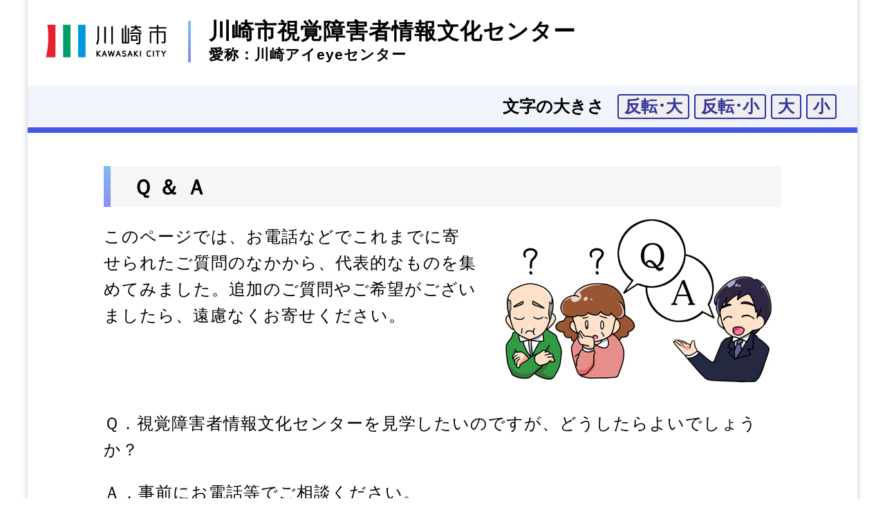

--- FILE ---
content_type: text/html
request_url: http://kawasaki-icc.jp/faq.html
body_size: 6897
content:
<!DOCTYPE html>
<html lang="ja">
<head>

<!-- Global site tag (gtag.js) - Google Analytics -->
<script async src="https://www.googletagmanager.com/gtag/js?id=G-N47LLYJVBJ"></script>
<script>
  window.dataLayer = window.dataLayer || [];
  function gtag(){dataLayer.push(arguments);}
  gtag('js', new Date());

  gtag('config', 'G-N47LLYJVBJ');
</script>

<meta charset="utf-8">
<meta name="description" content="川崎市視覚障害者情報文化センター：Ｑ ＆ Ａ">
<meta name="viewport" content="width=device-width,initial-scale=1,minimum-scale=1">
<meta name="format-detection" content="telephone=no">
<meta http-equiv="content-style-type" content="text/css">

<title>川崎市視覚障害者情報文化センター：Ｑ ＆ Ａ</title>

<link rel="stylesheet" type="text/css" href="css/css_switch1.css" media="tv,screen">
<link rel="stylesheet" type="text/css" href="css/css_print.css" media="print">
<link rel="alternate stylesheet" type="text/css" href="css/css_switch1.css" media="tv,screen" title="default">
<link rel="alternate stylesheet" type="text/css" href="css/css_switch2.css" media="tv,screen" title="large">
<link rel="alternate stylesheet" type="text/css" href="css/css_switch3.css" media="tv,screen" title="large_reverse">
<link rel="alternate stylesheet" type="text/css" href="css/css_switch4.css" media="tv,screen" title="default_reverse">

<script type="text/javascript" src="js/styleswitcher.js"></script>

</head>

<body>
<div id="pageall">

<!-- header -->
<div id="header">
<!-- logo -->
<div id="logo">
<div id="logo_image">
	<div id="logo_image_alt"><a name="top">川崎市視覚障害者情報文化センター</a></div>
</div>
</div>
<!-- /logo -->
</div>
<!-- /header -->

<!-- contents -->
<div id="contents">


	<div id="main">
	<!-- ここから本文 -->
	<span class="soundonly">ここから本文</span>


	<h1>Ｑ ＆ Ａ</h1>

	<img src="images/image_qa.jpg" class="img_invert img_float_right" style="border:0px solid #999999;margin:0px 8px 16px 32px;" alt="Q and A・イメージ画像">
	<p>
	このページでは、お電話などでこれまでに寄せられたご質問のなかから、代表的なものを集めてみました。追加のご質問やご希望がございましたら、遠慮なくお寄せください。
	</p>

	<br style="clear:both;">

	<p>Ｑ．視覚障害者情報文化センターを見学したいのですが、どうしたらよいでしょうか？</p>
	<p>Ａ．事前にお電話等でご相談ください。</p>

	<br style="clear:both;">

	<p><img src="images/image_volunteer_braille.jpg" class="img_invert img_float_right" style="border:0px solid #999999;margin:0px 8px 16px 32px;" alt="ボランティア活動・イメージ画像">Ｑ．1日にどのぐらいの来館者があるのでしょうか？</p>
	<p>Ａ．図書はほとんど郵送しているため直接おいでになる方は少ないです。しかし、おいでになって図書を閲覧したり持ち帰ったりしていただいてもけっこうです。ただし当館の蔵書だけでは対応できないため全国の図書館から借りておりますので、その場でご希望に応じられないことが多いと思います。用具の購入や白杖の修理などは多い日で5人ぐらい来館されます。</p>

	<br style="clear:both;">

	<p>Ｑ．図書の郵送料はかかるのでしょうか？高額になりそうで不安です。</p>
	<p>Ａ．<a href="http://www.post.japanpost.jp/service/standard/three_four/" title="日本郵便ウェブサイト（外部）へのリンク">点字図書・録音図書ともに第4種郵便物として無料になります。</a></p>

	<br style="clear:both;">

	<p><img src="images/image_volunteer_reading.jpg" class="img_invert img_float_right" style="border:0px solid #999999;margin:0px 8px 8px 32px;" alt="ボランティア活動・イメージ画像">Ｑ．点字や朗読（音声訳）のボランティアをしたいのですが？</p>
	<p>Ａ．市内各地で入門的な講座が行われております。市政だよりをご覧ください。また、当館でも入門講座を実施する場合がありますのでお電話等でお問い合わせください。</p>

	<br style="clear:both;">

	<p><img src="images/image_volunteer_cooking.jpg" class="img_invert img_float_right" style="border:0px solid #999999;margin:0px 8px 8px 32px;" alt="ボランティア活動・イメージ画像">Ｑ．事故や病気で目が見えづらくなってきました。今後の仕事や生活のことについてどうしたらよいでしょうか？</p>
	<p>Ａ．当館には訓練を担当する部門があります。お気軽にご相談ください。視覚障害者の生活を便利にする用具も展示しております。来館される場合は電話等による予約が必要です。さらに詳しく知りたい場合は<a href="training/index.html">中途視覚障害者向け各種訓練のページ</a>をご覧ください。</p>

	<br>

	<div id="contact">
	<h3>お問い合わせ</h3>
	<p>
	電話 <a href="tel:0442221611">044-222-1611</a><br>
	ご用件をお伝えいただければ、各担当におつなぎします。<br>
	</p>
	</div>

	<br>

	<p><a href="index.html">トップページへ戻る</a></p>

	<br>

	<span class="soundonly">ここまで本文</span>
	<!-- /ここまで本文 -->
	</div>



<!-- footer -->
<div id="footer">
<div id="information">
<ul>
<li><a href="report.html">事業のご報告</a></li>
<li><a href="privacy.html">個人情報保護に対する基本方針</a></li>
<li><a href="guideline.html">ウェブアクセシビリティ方針</a></li>
</ul>
</div>
<div id="copyright">
このウェブサイトは、<a href="http://www.nittento.or.jp/">社会福祉法人 日本点字図書館</a> が川崎市より指定管理を受けて運営を行っています。<br>
Copyright &copy; Kawasaki-City Information-Culture Center for the Visually Impaired All rights reserved.<br>
</div>
</div>
<!-- /footer -->

<!-- accessible -->
<div id="accessible_design">
<div id="accessible_style">
<div id="accessible_text">文字の大きさ</div>
<input type="button" onclick="setActiveStyleSheet('large_reverse'); return false;" value="反転･大">
<input type="button" onclick="setActiveStyleSheet('default_reverse'); return false;" value="反転･小">
<input type="button" onclick="setActiveStyleSheet('large'); return false;" value="大">
<input type="button" onclick="setActiveStyleSheet('default'); return false;" value="小">
</div>
</div>
<!-- /accessible -->

<!-- return to index -->
<div id="logo_overlay">
<a href="index.html" id="logo_a"><span id="title_a">川崎市視覚障害者情報文化センター</span><span id="title_b">愛称：川崎アイeyeセンター</span></a>
</div>
<!-- /return to index -->

</div>
<!-- /contents -->

</div>

</body>
</html>


--- FILE ---
content_type: text/css
request_url: http://kawasaki-icc.jp/css/css_switch1.css
body_size: 17679
content:
@charset "UTF-8";

:root{
	--font-small:100%;
	--font-middle:122.5%;
	--font-large:153%;
	--font-header-a:200%;
	--font-header-b:130%;
	--font-footer:122.5%;
	--font-accessible:150%;

	--color-text:#000000;
	--color-link:#333399;
	--color-focus:#fcfc60;
	--color-background:#ffffff;
	--color-border:#cccccc;
	--color-hr:#375adf;
	--color-strike:#888888;
	--color-alert:#ee0000;
	--color-table:#eeeeee;
	--color-price:#000066;
	--color-price-tag:#272d92;
	--color-copyright:#f8f8f8;
	--color-accessible-background:#f1f4fc;
	--color-accessible-border:#4259e4;
}

/*----- common -----*/
html{
	scroll-behavior:smooth;
}
body{
	background-image:url(../images/background_body.png);
	background-position:top center;
	background-repeat:repeat-y;
	background-color:var(--color-background);
	color:var(--color-text);
	font-family:"BIZ UDPGothic",sans-serif;
	margin:0px;
	padding:0px;
	overflow-x:hidden;
	box-sizing:border-box;
}
a{
	display:inline-table;
	text-underline-offset:0.1em;
	color:var(--color-link);
}
a.name{
	color:var(--color-text);
}
a[href^="tel:"]{
	pointer-events:none;
	color:var(--color-text);
	text-decoration:none;
}
img{
	margin:20px 20px 0 0;
	vertical-align:bottom;
}
hr{
	margin:48px 0;
	height:2px;
	border:none;
	background-color:var(--color-border);
}
.hr_blue{
	height:4px;
	border:none;
	background-color:var(--color-hr);
}

.text_right{
	text-align:right;
	margin-right:20px;
}
p{
	line-height:160%;
}

/*----- layout -----*/
#pageall{
	text-align:center;
}

#header{
	margin:0px;
	padding:0px;
}
#logo{
	width:100%;
	max-width:1200px;
	height:192px;
	padding:0px;
	margin:0px auto;
	text-align:left;
}
#logo_image{
	position:absolute;
	top:0px;
	width:100%;
	max-width:1200px;
	height:192px;
	padding:0px;
	margin:0px;
	background-image:url(../images/background_header.png);
	background-repeat:no-repeat;
}
#logo_image_alt{
	display:none;
}
#logo_overlay{
	position:absolute;
	width:100%;
	max-width:1200px;
	height:124px;
	top:0px;
	padding-right:0px;
	margin:0px auto;
}
#logo_a{
	position:relative;
	display:block;
	width:100%;
	max-width:1200px;
	height:124px;
	margin:0 380px 0 0;
	vertical-align:bottom;
	color:var(--color-text);
	text-decoration:none;
}

#title_a{
	position:absolute;
	display:block;
	top:20px;
	left:262px;
	line-height:160%;
	font-size:var(--font-header-a);
	font-weight:bold;
	text-align:left;
	letter-spacing:1px;
}
#title_b{
	position:absolute;
	display:block;
	top:62px;
	left:262px;
	line-height:160%;
	font-size:var(--font-header-b);
	font-weight:bold;
	text-align:left;
	letter-spacing:1px;
}

#contents{
	position:static;
	width:100%;
	max-width:1200px;
	min-width:800px;
	min-height:800px;
	height:100%;
	background-color:var(--color-background);
	margin:0px auto;
	line-height:160%;
}
#contents_top{
	position:static;
	width:100%;
	max-width:1200px;
	min-width:800px;
	min-height:800px;
	height:100%;
	background-image:url(../images/background_main_top.jpg);
	background-position:top right;
	background-repeat:no-repeat;
	background-color:var(--color-background);
	margin:0px auto;
	line-height:160%;
}
#footer{
	position:static;
	width:100%;
	min-width:800px;
	max-width:1200px;
	height:128px;
	margin:0 auto;
	padding:32px 0 0px 0px;
	background-image:url(../images/background_footer.png);
	background-position:top center;
	background-repeat:no-repeat;
	background-color:var(--color-background);
	text-align:left;
	font-size:var(--font-footer);
	line-height:160%;
}
#information{
	width:calc(100%-64px);
	padding:0 32px;
	margin:0 auto;
	font-size:var(--font-footer);
}
#information ul{
	margin:0px;
	padding:0 0 0 0;
}
#information ul li{
	list-style-type:none !important;
	margin:0 32px 24px 0;
	float:left;
}
#copyright{
	clear:both;
	width:calc(100%-64px);
	background-color:var(--color-copyright);
	padding:16px 32px;
	margin:0 auto;
	font-size:var(--font-footer);
	line-height:160%;
	letter-spacing:1px;
}


/* main */

#main,
#main_top{
	width:90%;
	max-width:980px;
	min-height:640px;
	padding:32px 0 0 0;
	margin:0px auto;
	text-align:left;
	line-height:160%;
	letter-spacing:1px;
	font-size:var(--font-middle);
}
#main p{
	font-size:var(--font-middle);
}

#main h1,
#main h2,
#main_top h2{
	background-color:rgb(240,240,240,0.6);
	border-width:0 0 0 10px;
	border-style:solid;
	border-image:linear-gradient(to bottom, #7fbeec 10%, #8e86f2 100%);
	border-image-slice:8;
	padding:7px 32px 5px 32px;
	margin:16px 0 8px 0;
	font-size:var(--font-large);
	line-height:160%;
}
#main h3{
	font-size:var(--font-large);
	line-height:160%;
}
#main h4,
#main h5{
	margin:24px auto 36px;
	font-size:var(--font-large);
	line-height:160%;
}
#main h6{
	margin:12px auto 12px;
	font-size:var(--font-middle);
	line-height:160%;
}

#main_top h3{
	padding:6px 0 0 24px;
	margin:0 0 0 0;
	font-size:var(--font-middle);
	font-weight:normal;
	line-height:160%;
}
#main_top p{
	padding:0 0 6px 54px;
	margin:0 0 0 0;
	font-size:var(--font-middle);
}

#main ul,
#main_top ul{
	padding:12px 0 12px 24px;
	margin:0 0 0 0;
}

#main_top ul li,
#main ul li,
#main ol li{
	line-height:160%;
	font-size:var(--font-middle);
	padding-bottom:2px;
}
#main ol li{
	margin-left:36px;
}
#main dl dd ul li,
#main dl dd ol li,
#main dl dd dl dt,
#main dl dd dl dd,
#main ul li ul li,
#main ol li ul li,
#main ol li ol li{
	font-size:var(--font-small);
}

#main dl{
	padding:0 auto;
	margin:0 0 32px 0;
}
#main dl dt{
	padding:18px 0 6px 0;
	line-height:160%;
	font-size:var(--font-middle);
}
#main dl dd{
	line-height:160%;
	font-size:var(--font-middle);
}

.yoga_ul{
	margin-top:2px !important;
	padding-top:0px !important;
	padding-bottom:0px !important;
	padding-left:60px !important;
}

#notification{
	margin:44px 0 0 0 !important;
}
#events{
	margin:20px 0 0 0 !important;
}

.topics{
}
.topics li{
	list-style-type:none !important;
	position:relative;
	padding-left:0px;
}
.topics li:before{
	width:8px;
	height:8px;
	display:block;
	position:absolute;
	left:-23px;
	top:13px;
	content: "" / "";
	background:linear-gradient(to bottom, #aaaaaa 10%, #999999 100%);
}

.mailmagazine{
	padding-top:0px !important;
	padding-bottom:0px !important;
}

.news_h3{
	padding-top:20px !important;
	font-size:var(--font-middle) !important;
	font-weight:bold !important;
}
.news_ul{
	padding:10px 20px 10px 0 !important;
	margin-left:56px !important;
	line-height:180% !important;
	list-style-type:square !important;
}

#update{
	background:none !important;
	border-width:2px !important;
	border-style:solid !important;
	border-image:linear-gradient(to bottom, #7fbeec 10%, #8e86f2 100%) !important;
	border-image-slice:8 !important;
	padding:6px 40px 6px 40px !important;
	margin:12px 0 44px !important;
	font-size:var(--font-middle) !important;
	line-height:160% !important;
	word-break:keep-all;
}

#contact{
	background:none;
	border-width:2px;
	border-style:solid;
	border-image:linear-gradient(to bottom, #7fbeec 10%, #8e86f2 100%);
	border-image-slice:8;
	padding:6px 40px 6px 40px;
	margin:12px 0 8px;
	line-height:160%;
}

.special{
	font-size:var(--font-middle);
	line-height:160%;
}

#banner{
	width:100%;
	display:flex;
	flex-wrap:wrap;
	margin:0 0;
	padding:0 0 60px 0 !important;
}
#banner li{
	display:inline-flex;
	width:192px;
	height:80px;
	margin:0 32px 32px 0px;
}

.h2_lv1{
	margin:20px 0 0 0 !important;
}
.h2_lv2{
	margin:24px 0 6px 0 !important;
}
.h2_lv3{
	margin:36px 0 6px 0 !important;
}

.h2_blue{
	border-image:linear-gradient(to bottom, #7fbeec 10%, #8e86f2 100%) !important;
	border-image-slice:8 !important;
}
.h2_green{
	border-image:linear-gradient(to bottom, #a6e34f 10%, #2fc882 100%) !important;
	border-image-slice:8 !important;
}
.h2_yellow{
	border-image:linear-gradient(to bottom, #f9d473 10%, #eba52c 100%) !important;
	border-image-slice:8 !important;
}
.h2_pink{
	border-image:linear-gradient(to bottom, #ec83bc 10%, #e34f9f 100%) !important;
	border-image-slice:8 !important;
}

.h4_dot{
	list-style-type:none !important;
	position:relative;
	padding-left:28px;
	margin-top:12px;
	margin-bottom:0px;
	font-size:var(--font-middle) !important;
}
.h4_dot:before{
	width:10px;
	height:10px;
	display:block;
	position:absolute;
	left:0px;
	top:15px;
	content: "" / "";
	background:linear-gradient(to bottom, #aaaaaa 10%, #999999 100%);
}

.h5_narrow{
	list-style-type:none !important;
	margin:0 0 !important;
	font-size:var(--font-middle) !important;
}

.ul_kome{
	margin-top:0px;
	padding-top:0px !important;
	padding-bottom:20px !important;
}
.ul_kome li{
	list-style-type:none;
	margin-right:10px;
	margin-left:6px !important;
}
.ul_kome li:before{
	float:left;
	display:inline-block;
	position:relative;
	width:0px;
	left:-32px;
	content: "※" / "";
	speak:none;
}

.dl_maru{
	margin-top:0px;
	padding-top:0px !important;
	padding-bottom:0px !important;
}
.dl_maru dt{
	list-style-type:none;
	margin-right:10px;
}
.dl_maru dt:before{
	float:left;
	display:inline-block;
	position:relative;
	width:0px;
	left:0px;
	margin-right:30px;
	content: "●" / "";
	speak:none;
}


/* catalog */

.table_yougu{
	width:100%
	border-collapse:collapse;
	border-spacing:0px;
	border:2px solid;
	border-color:var(--color-border);
}
.table_yougu th{
	border:1px solid;
	border-color:var(--color-border);
	background-color:var(--color-table);
	padding:8px;
	font-size:var(--font-middle) !important;
	text-align:left;
	line-height:160%;
}
.table_yougu td{
	border:1px solid;
	border-color:var(--color-border);
	padding:8px;
	font-size:var(--font-middle) !important;
	text-align:left;
	line-height:160%;
}
.w10per{
	width:10%;
}
.w14per{
	width:14%;
}

/*
.table_about{
	width:100%
	border-collapse:collapse;
	border-spacing:0px;
	border:2px solid;
	border-color:var(--color-border);
}
.table_about th{
	width:25%;
	border:1px solid;
	border-color:var(--color-border);
	background-color:var(--color-table);
	padding:8px;
	font-size:var(--font-middle) !important;
	text-align:left;
	line-height:160%;
}
.table_about td{
	width:75%;
	border:1px solid;
	border-color:var(--color-border);
	padding:8px;
	font-size:var(--font-middle) !important;
	text-align:left;
	line-height:160%;
}
*/

.table_category{
	width:100%:
	border-collapse:collapse;
	border-spacing:0px;
	border:2px solid;
	border-color:var(--color-border);
}
.td_category_a{
	width:100%;
	background-color:var(--color-table);
	font-size:var(--font-middle) !important;
	text-align:center;
}
.td_category_b{
	font-size:var(--font-middle) !important;
	text-align:left;
}
.td_category_c{
	width:30%;
	background-color:var(--color-table);
	font-size:var(--font-middle) !important;
	text-align:center;
}
.td_category_d{
	width:70%;
	background-color:var(--color-table);
	font-size:var(--font-middle) !important;
	text-align:center;
}
.td_category_e{
	width:30%;
	font-size:var(--font-middle) !important;
	vertical-align:center;
}
.table_category td{
	border:1px solid;
	border-color:var(--color-border);
	padding:8px;
}

.catalog_list_image{
	display:table-cell;
	padding-top:40px;
	width:420px;
	vertical-align:top;
	text-align:right;
}
.catalog_item_image_few{
	margin-top:24px;
	vertical-align:top;
	text-align:center;
}
.catalog_item_image_many{
	margin-top:24px;
	vertical-align:top;
	text-align:left;
}
.catalog_list_image img,
.catalog_item_image_few img,
.catalog_item_image_many img{
	border:2px solid;
	border-color:var(--color-border);
	margin:0 6px 12px 0;
}
.catalog_list_info,
.catalog_item_info{
	display:table-cell;
	padding-top:32px;
	width:500px;
	vertical-align:top;
	padding-right:32px;
}
#main .catalog_item .catalog_item_name{
	padding:0 0 0 0px;
	margin:0 0 36px 0;
	line-height:160%;
	font-size:var(--font-large);
	font-weight:bold;
}
#main .catalog_item h2,
#main .catalog_contact h2{
	border-width:0px;
	background:none;
	padding:0px;
	margin:24px 0 18px 0;
	line-height:160%;
	font-size:var(--font-large);
	font-weight:bold;
}
#main .catalog_list_info h3,
#main .catalog_item .catalog_item_summary h2,
#main .catalog_item .catalog_item_info h2{
	border-width:0px;
	background:none;
	padding:0px;
	margin:0px;
	line-height:160%;
	font-size:var(--font-middle);
	font-weight:normal;
}
#main .catalog_item .catalog_item_summary h2{
	text-align:right;
}

#main .catalog_list_info .catalog_item_price,
#main .catalog_item .catalog_item_summary .catalog_item_price,
#main .catalog_item .catalog_item_info .catalog_item_price{
	padding:12px 0px;
	text-align:left;
	font-weight:bold;
	color:var(--color-price);
}
#main .catalog_list_info .catalog_item_price .catalog_item_price_tag .catalog_item_price_caption,
#main .catalog_item .catalog_item_summary .catalog_item_price .catalog_item_price_tag .catalog_item_price_caption,
#main .catalog_item .catalog_item_info .catalog_item_price .catalog_item_price_tag .catalog_item_price_caption{
	padding:6px 12px;
	margin:4px 16px 4px 0px;
	border-radius:4px;
	background-color:var(--color-price-tag);
	color:var(--color-background);
}
#main .catalog_list_info .catalog_item_price .catalog_item_price_value{
	padding-left:0px;
}
#main .catalog_item ul li ul{
	padding:0px 32px;
}

/*----- accessible -----*/

#accessible_design{
	position:absolute;
	overflow:auto;
	display:block;
	width:100%;
	max-width:1200px;
	top:124px;
	padding:12px 0;
	background-color:var(--color-accessible-background);
	border-bottom:8px solid var(--color-accessible-border);
	margin:0px auto;
}
#accessible_style{
	position:relative;
	width:95%;
	margin:0 auto;
	text-align:right;
	vertical-align:bottom;
	font-size:var(--font-accessible);
	line-height:100%;
}
#accessible_text{
	display:inline-block;
	vertical-align:middle;
	padding-right:12px;
	margin-left:0px;
	margin-bottom:4px;
	color:var(--color-text);
	font-size:var(--font-small);
	font-weight:bold;
	line-height:100%;
}
#accessible_style input{
	display:inline-block;
	border:2px solid;
	border-color:var(--color-link);
	border-radius:4px;
	margin:0px;
	padding:4px 8px;
	font-family:"BIZ UDPGothic",sans-serif;
	font-size:var(--font-small);
	font-weight:bold;
	line-height:100%;
	color:var(--color-link);
	cursor:pointer;
}

.soundonly{
	background:none !important;
	position:absolute;
	overflow:hidden;
	height:0;
	width:0;
}

input[type="button"]{
	appearance none;
	-webkit-appearance:none;
}


/*----- other -----*/

.paint{
	background-image:none !important;
	background-color:var(--color-background);
}

.center{
	margin:0 auto;
	text-align:center;
}

.img_invert{
	-webkit-filter:none 
	filter:none;
}
.img_float_left{
	float:left;
	margin:0 30px 0 0;
}
.img_float_right{
	float:right;
	margin:0 0 0 30px;
}
.img_smooth{
	max-width:100%;
	height:auto;
}

.alert{
	color:var(--color-alert);
}
.discontinuation{
	color:var(--color-strike);
}
.delete{
	color:var(--color-strike);
	text-decoration:line-through;
}
.marker{
	background:var(--color-focus) !important;
	background:linear-gradient(to bottom, transparent 60%, rgba(252,252,84,0.8) 60%) !important;
}

a:focus,
input:focus{
	display:inline-table;
	background:var(--color-focus) !important;
}

.sp_only{
	width:1px;
	height:1px;
	overflow:hidden;
	position:absolute;
	white-space:nowrap;
}


/*----- for Tablet -----*/

@media (max-width:920px){

#contents,
#contents_top,
#footer{
	min-width:320px;
}

.special{
	padding-top:0px !important;
	margin-top:-40px;
	text-align:left !important;
}
.special img{
	display:none;
}

.table_yougu{
	width:100%;
	display:block;
	border-collapse:collapse;
	border-spacing:0px;
	border:1px solid;
	border-color:var(--color-border);
}
.table_yougu td{
	border:none;
	display:block;
	padding:8px 16px;
}
.table_yougu th{
	display:inline;
	background:none;
	padding:0px;
	border:none;
	font-weight:normal;
}
.table_yougu tr{
	display:block;
	border:1px solid;
	border-color:var(--color-border);
	padding-bottom:0px;
}
.table_yougu_index{
	padding:8px 16px;
	padding-bottom: 8px !important;
}
.w10per,
.w14per{
	width:100%;
}

/*
.table_about{
	width:100%;
	display:block;
	padding:8px 16px;
}
.table_about td{
	width:95%;
	border:none;
	display:block;
	padding:8px 0px 0px 32px;
}
.table_about th{
	width:100%;
	display:inline;
	background:none;
	padding:8px 0px;
	border:none;
	font-weight:normal;
}
.table_about tr{
	display:block;
	padding-bottom:16px;
}
*/

.catalog_list_info,
.catalog_list_image{
	display:block;
	width:100%;
	padding-right:0px;
}
.catalog_list_image{
	margin:0 auto;
	text-align:center;
}
.catalog_item_price_tag{
/*	display:block;*/
}
.catalog_item_price_value{
/*	padding-left:8px !important;*/
}

.img_float_left,
.img_float_right{
	float:none !important;
	text-align:center;
	margin:0 auto !important;
	padding:0 0 !important;
	display:block !important;
	max-width:90% !important;
	height:auto !important;
}
.img_smooth{
	margin:0 auto !important;
	max-width:90% !important;
	height:auto !important;
}

.sp_only{
	width:auto;
	height:auto;
	overflow:visible;
	position:relative;
	white-space:wrap;
}


}


@media (max-width:800px){

#logo_image{
	background-image:none;
}

#title_a,
#title_b{
	position:relative;
	left:0;
	top:0;
	height:auto !important;
	margin:0 24px;
}
#title_a{
	padding-top:20px;
}
#title_b{
	padding-top:5px;
}

#update{
	margin-top:12px !important;
}

#contents_top{
	background-image:none;
}

}


/*----- for Smart Phone -----*/

@media (max-width:600px){

#logo{
	height:251px;
}
#logo_overlay,
#logo_a{
	height:160px !important;
}

#title_a{
	width:90% !important;
}

ol,li,ul,li,dl,dt,dd{
	margin-left:0px !important;
}
.yoga_ul{
	padding-left:22px !important;
}

#update{
	margin-top:22px !important;
}

#accessible_design{
	top:160px;
	min-width:320px;
}
#accessible_text{
	display:block;
	padding-right:0px;
	padding-bottom:5px;
}

a[href^="tel:"]{
	pointer-events:auto;
	color:var(--color-link);
	text-decoration:underline;
}

}

/*----- CSS adjust -----*/

@media screen and (-webkit-min-device-pixel-ratio:0){
}



--- FILE ---
content_type: text/css
request_url: http://kawasaki-icc.jp/css/css_print.css
body_size: 401
content:
@charset "UTF-8;
@import/**/ "css_switch1.css";
body{
	background-image:none;
	background-color:#ffffff;
}
#accessible_design{
	display:none;
}
#header,
#logo_image,
#logo_image_top,
#footer,
#contents_top{
	background-image:none;
	background-color:#ffffff;
}
#logo_image_alt{
	display:block;
	margin-top:60px;
}
#logo_image_alt a{
	font-size:36px;
	color:#000000;
}

#logo_overlay{
	display:none;
}



--- FILE ---
content_type: text/css
request_url: http://kawasaki-icc.jp/css/css_switch2.css
body_size: 18249
content:
@charset "UTF-8";

:root{
	--font-small:100%;
	--font-middle:150%;
	--font-large:200%;
	--font-header-a:260%;
	--font-header-b:180%;
	--font-footer:150%;
	--font-accessible:150%;

	--color-text:#000000;
	--color-link:#333399;
	--color-focus:#fcfc60;
	--color-background:#ffffff;
	--color-border:#cccccc;
	--color-hr:#375adf;
	--color-strike:#888888;
	--color-alert:#ee0000;
	--color-table:#eeeeee;
	--color-price:#000066;
	--color-price-tag:#272d92;
	--color-copyright:#f8f8f8;
	--color-accessible-background:#f1f4fc;
	--color-accessible-border:#4259e4;
}

/*----- common -----*/
html{
	scroll-behavior:smooth;
}
body{
	background-image:url(../images/background_body.png);
	background-position:top center;
	background-repeat:repeat-y;
	background-color:var(--color-background);
	color:var(--color-text);
	font-family:"BIZ UDPGothic",sans-serif;
	margin:0px;
	padding:0px;
	overflow-x:hidden;
	box-sizing:border-box;
}
a{
	display:inline-table;
	text-underline-offset:0.1em;
	color:var(--color-link);
}
a.name{
	color:var(--color-text);
}
a[href^="tel:"]{
	pointer-events:none;
	color:var(--color-text);
	text-decoration:none;
}
img{
	margin:20px 20px 0 0;
	vertical-align:bottom;
}
hr{
	margin:48px 0;
	height:2px;
	border:none;
	background-color:var(--color-border);
}
.hr_blue{
	height:4px;
	border:none;
	background-color:var(--color-hr);
}

.text_right{
	text-align:right;
	margin-right:20px;
}
p{
	line-height:180%;
}

/*----- layout -----*/
#pageall{
	text-align:center;
}

#header{
	margin:0px;
	padding:0px;
}
#logo{
	width:100%;
	max-width:1200px;
	height:192px;
	padding:0px;
	margin:0px auto;
	text-align:left;
}
#logo_image{
	position:absolute;
	top:0px;
	width:100%;
	max-width:1200px;
	height:192px;
	padding:0px;
	margin:0px;
	background-image:url(../images/background_header.png);
	background-repeat:no-repeat;
}
#logo_image_alt{
	display:none;
}
#logo_overlay{
	position:absolute;
	width:100%;
	max-width:1200px;
	height:124px;
	top:0px;
	padding-right:0px;
	margin:0px auto;
}
#logo_a{
	position:relative;
	display:block;
	width:100%;
	max-width:1200px;
	height:124px;
	margin:0 380px 0 0;
	vertical-align:bottom;
	color:var(--color-text);
	text-decoration:none;
}

#title_a{
	position:absolute;
	display:block;
	top:6px;
	left:264px;
	line-height:160%;
	font-size:var(--font-header-a);
	font-weight:bold;
	text-align:left;
	letter-spacing:1px;
}
#title_b{
	position:absolute;
	display:block;
	top:68px;
	left:264px;
	line-height:160%;
	font-size:var(--font-header-b);
	font-weight:bold;
	text-align:left;
	letter-spacing:1px;
}

#contents{
	position:static;
	width:100%;
	max-width:1200px;
	min-width:800px;
	min-height:800px;
	height:100%;
	background-color:var(--color-background);
	margin:0px auto;
	line-height:180%;
}
#contents_top{
	position:static;
	width:100%;
	max-width:1200px;
	min-width:800px;
	min-height:800px;
	height:100%;
	background-image:url(../images/background_main_top.jpg);
	background-position:top right;
	background-repeat:no-repeat;
	background-color:var(--color-background);
	margin:0px auto;
	line-height:180%;
}
#footer{
	position:static;
	width:100%;
	min-width:800px;
	max-width:1200px;
	height:224px;
	margin:0 auto;
	padding:32px 0 0 0;
	background-image:url(../images/background_footer.png);
	background-position:top center;
	background-repeat:no-repeat;
	background-color:var(--color-background);
	text-align:left;
	font-size:var(--font-footer);
	line-height:160%;
}
#information{
	width:calc(100%-64px);
	padding:0 32px;
	margin:0 auto;
	font-size:var(--font-footer);
}
#information ul{
	list-style-type:none;
	margin:0px;
	padding:0 0 0 0;
}
#information ul li{
	list-style-type:none !important;
	margin:0 32px 24px 0;
	float:left;
}
#copyright{
	clear:both;
	width:calc(100%-64px);
	background-color:var(--color-copyright);
	padding:16px 32px;
	margin:0 auto;
	font-size:var(--font-footer);
	line-height:160%;
	letter-spacing:1px;
}


/* main */
#main,
#main_top{
	width:90%;
	max-width:980px;
	min-height:640px;
	padding:32px 0 0 0;
	margin:0px auto;
	text-align:left;
	line-height:180%;
	letter-spacing:1px;
	font-size:var(--font-middle);
}
#main p{
	font-size:var(--font-middle);
}

#main h1,
#main h2,
#main_top h2{
	background-color:rgb(240,240,240,0.6);
	border-width:0 0 0 10px;
	border-style:solid;
	border-image:linear-gradient(to bottom, #7fbeec 10%, #8e86f2 100%);
	border-image-slice:8;
	padding:0 32px 0 32px;
	margin:16px 0 8px 0;
	font-size:var(--font-large);
	line-height:180%;
}
#main h3{
	font-size:var(--font-large);
	line-height:180%;
}
#main h4,
#main h5{
	margin:24px auto 36px;
	font-size:var(--font-large);
	line-height:180%;
}
#main h6{
	margin:12px auto 12px;
	font-size:var(--font-middle);
	line-height:160%;
}

#main_top h3{
	padding:6px 0 0 32px;
	margin:0 0 0 0;
	font-size:var(--font-middle);
	font-weight:normal;
	line-height:180%;
}
#main_top p{
	padding:0 0 6px 54px;
	margin:0 0 0 0;
	font-size:var(--font-middle);
}

#main ul,
#main_top ul{
	padding:12px 0 12px 32px;
	margin:0 0 0 0;
}

#main_top ul li,
#main ul li,
#main ol li{
	line-height:160%;
	font-size:var(--font-middle);
	padding-bottom:4px;
}
#main ol li{
	margin-left:36px;
}
#main dl dd ul li,
#main dl dd ol li,
#main dl dd dl dt,
#main dl dd dl dd,
#main ul li ul li,
#main ol li ul li,
#main ol li ol li{
	font-size:var(--font-small);
}

#main dl{
	padding:0 auto;
	margin:0 0 32px 0;
}

#main dl dt{
	padding:32px 0 0 0;
	line-height:160%;
	font-size:var(--font-middle);
}
#main dl dd{
	line-height:160%;
	font-size:var(--font-middle);
}

.yoga_ul{
	margin-top:2px !important;
	padding-top:0px !important;
	padding-bottom:0px !important;
	padding-left:60px !important;
}

#notification{
	margin:44px 0 0 0 !important;
}
#events{
	margin:20px 0 0 0 !important;
}

.topics{
	margin-top:20px !important;
	margin-bottom:40px !important;
}
.topics li{
	list-style-type:none !important;
	position:relative;
	padding-left:0px;
}
.topics li:before{
	width:10px;
	height:10px;
	display:block;
	position:absolute;
	left:-32px;
	top:26px;
	content: "" / "";
	background:linear-gradient(to bottom, #aaaaaa 10%, #999999 100%);
}

.mailmagazine{
	padding-top:0px !important;
	padding-bottom:0px !important;
}

.news_h3{
	padding-top:20px !important;
	font-size:var(--font-middle) !important;
	font-weight:bold !important;
}
.news_ul{
	padding:10px 20px 10px 0 !important;
	margin-left:56px !important;
	line-height:180% !important;
	list-style-type:square !important;
}

#update{
	background:none !important;
	border-width:2px !important;
	border-style:solid !important;
	border-image:linear-gradient(to bottom, #7fbeec 10%, #8e86f2 100%) !important;
	border-image-slice:8 !important;
	padding:6px 40px 6px 40px !important;
	margin:12px 0 44px 0 !important;
	font-size:var(--font-middle) !important;
	line-height:160% !important;
	word-break:keep-all;
}

#contact{
	background:none;
	border-width:2px;
	border-style:solid;
	border-image:linear-gradient(to bottom, #7fbeec 10%, #8e86f2 100%);
	border-image-slice:8;
	padding:6px 40px 6px 40px;
	margin:12px 0 8px;
	line-height:160%;
}

.special{
	font-size:var(--font-middle);
	line-height:160%;
}

#banner{
	width:100%;
	display:flex;
	flex-wrap:wrap;
	margin:0 0;
	padding:0 0 60px 0 !important;
}
#banner li{
	display:inline-flex;
	width:192px;
	height:80px;
	margin:0 32px 32px 0px;
}

.h2_lv1{
	margin:20px 0 0 0 !important;
}
.h2_lv2{
	margin:32px 0 24px 0 !important;
}
.h2_lv3{
	margin:52px 0 24px 0 !important;
}

.h2_blue{
	border-image:linear-gradient(to bottom, #7fbeec 10%, #8e86f2 100%) !important;
	border-image-slice:8 !important;
}
.h2_green{
	border-image:linear-gradient(to bottom, #a6e34f 10%, #2fc882 100%) !important;
	border-image-slice:8 !important;
}
.h2_yellow{
	border-image:linear-gradient(to bottom, #f9d473 10%, #eba52c 100%) !important;
	border-image-slice:8 !important;
}
.h2_pink{
	border-image:linear-gradient(to bottom, #ec83bc 10%, #e34f9f 100%) !important;
	border-image-slice:8 !important;
}

.h4_dot{
	list-style-type:none !important;
	position:relative;
	padding-left:36px;
	margin-top:12px;
	margin-bottom:0px;
	font-size:var(--font-middle) !important;
}
.h4_dot:before{
	width:10px;
	height:10px;
	display:block;
	position:absolute;
	left:0px;
	top:28px;
	content: "" / "";
	background:linear-gradient(to bottom, #aaaaaa 10%, #999999 100%);
}

.h5_narrow{
	list-style-type:none !important;
	margin:0 0 !important;
	font-size:var(--font-middle) !important;
}


.ul_kome{
	margin-top:0px;
	padding-top:0px !important;
	padding-bottom:20px !important;
}
.ul_kome li{
	list-style-type:none;
	margin-right:10px;
	margin-left:16px !important;
}
.ul_kome li:before{
	float:left;
	display:inline-block;
	position:relative;
	width:0px;
	left:-48px;
	content: "※" / "";
	speak:none;
}

.dl_maru{
	margin-top:0px;
	padding-top:0px !important;
	padding-bottom:0px !important;
}
.dl_maru dt{
	list-style-type:none;
	margin-right:10px;
}
.dl_maru dt:before{
	float:left;
	display:inline-block;
	position:relative;
	width:0px;
	left:0px;
	margin-right:48px;
	content: "●" / "";
	speak:none;
}


/* catalog */
.table_yougu{
	width:100%
	border-collapse:collapse;
	border-spacing:0px;
	border:2px solid;
	border-color:var(--color-border);
}
.table_yougu th{
	border:1px solid;
	border-color:var(--color-border);
	background-color:var(--color-table);
	padding:8px;
	font-size:var(--font-middle) !important;
	text-align:left;
	line-height:160%;
}
.table_yougu td{
	border:1px solid;
	border-color:var(--color-border);
	padding:8px;
	font-size:var(--font-middle) !important;
	text-align:left;
	line-height:160%;
}
.w10per{
	width:10%;
}
.w14per{
	width:14%;
}

/*
.table_about{
	width:100%
	border-collapse:collapse;
	border-spacing:0px;
	border:2px solid;
	border-color:var(--color-border);
}
.table_about th{
	width:25%;
	border:1px solid;
	border-color:var(--color-border);
	background-color:var(--color-table);
	padding:8px;
	font-size:var(--font-middle) !important;
	text-align:left;
	line-height:160%;
}
.table_about td{
	width:75%;
	border:1px solid;
	border-color:var(--color-border);
	padding:8px;
	font-size:var(--font-middle) !important;
	text-align:left;
	line-height:160%;
}
*/

.table_category{
	width:100%:
	border-collapse:collapse;
	border-spacing:0px;
	border:2px solid;
	border-color:var(--color-border);
}
.td_category_a{
	width:100%;
	background-color:var(--color-table);
	font-size:var(--font-middle) !important;
	text-align:center;
}
.td_category_b{
	font-size:var(--font-middle) !important;
	text-align:left;
}
.td_category_c{
	width:30%;
	background-color:var(--color-table);
	font-size:var(--font-middle) !important;
	text-align:center;
}
.td_category_d{
	width:70%;
	background-color:var(--color-table);
	font-size:var(--font-middle) !important;
	text-align:center;
}
.td_category_e{
	width:30%;
	font-size:var(--font-middle) !important;
	vertical-align:center;
}
.table_category td{
	border:1px solid;
	border-color:var(--color-border);
	padding:16px 8px;
}

.catalog_list_image{
	display:table-cell;
	padding-top:40px;
	width:420px;
	vertical-align:top;
	text-align:right;
}
.catalog_item_image_few{
	margin-top:32px;
	vertical-align:top;
	text-align:center;
}
.catalog_item_image_many{
	margin-top:32px;
	vertical-align:top;
	text-align:left;
}
.catalog_list_image img,
.catalog_item_image_few img,
.catalog_item_image_many img{
	border:2px solid;
	border-color:var(--color-border);
	margin:0 6px 12px 0;
}
.catalog_list_info,
.catalog_item_info{
	display:table-cell;
	padding-top:32px;
	width:500px;
	vertical-align:top;
	padding-right:32px;
	line-height:180%;
}
#main .catalog_item .catalog_item_name{
	padding:0 0 0 0px;
	margin:0 0 48px 0;
	line-height:180%;
	font-size:var(--font-large);
	font-weight:bold;
	line-height:180%;
}
#main .catalog_item h2,
#main .catalog_contact h2{
	border-width:0px;
	background:none;
	padding:0px;
	margin:36px 0 24px 0;
	line-height:180%;
	font-size:var(--font-large);
	font-weight:bold;
}
#main .catalog_list_info h3,
#main .catalog_item .catalog_item_summary h2,
#main .catalog_item .catalog_item_info h2{
	border-width:0px;
	background:none;
	padding:0px;
	margin:0px;
	line-height:180%;
	font-size:var(--font-middle);
	font-weight:normal;
}
#main .catalog_item .catalog_item_summary h2{
	text-align:right;
}

#main .catalog_list_info .catalog_item_price,
#main .catalog_item .catalog_item_summary .catalog_item_price,
#main .catalog_item .catalog_item_info .catalog_item_price{
	padding:12px 24px 12px 0;
	margin:4px 16px 4px 0px;
	text-align:left;
	font-weight:bold;
	color:var(--color-price);
}
#main .catalog_list_info .catalog_item_price .catalog_item_price_tag .catalog_item_price_caption,
#main .catalog_item .catalog_item_summary .catalog_item_price .catalog_item_price_tag .catalog_item_price_caption,
#main .catalog_item .catalog_item_info .catalog_item_price .catalog_item_price_tag .catalog_item_price_caption{
	padding:12px 24px;
	margin:4px 16px 4px 0px;
	border-radius:4px;
	background-color:var(--color-price-tag);
	color:var(--color-background);
}
#main .catalog_list_info .catalog_item_price .catalog_item_price_tag{
/*	display:block;*/
}
#main .catalog_list_info .catalog_item_price .catalog_item_price_value{
/*	padding-left:16px;*/
}
#main .catalog_item ul li ul{
	padding:0px 48px;
}

/*----- accessible -----*/

#accessible_design{
	position:absolute;
	display:block;
	width:100%;
	max-width:1200px;
	top:124px;
	padding:12px 0;
	background-color:var(--color-accessible-background);
	border-bottom:8px solid var(--color-accessible-border);
	margin:0px auto;
}
#accessible_style{
	position:relative;
	width:95%;
	margin:0 auto;
	text-align:right;
	vertical-align:bottom;
	font-size:var(--font-accessible);
	line-height:100%;
}
#accessible_text{
	display:inline-block;
	vertical-align:middle;
	padding-right:12px;
	margin-left:0px;
	margin-bottom:4px;
	color:var(--color-text);
	font-size:var(--font-small);
	font-weight:bold;
	line-height:100%;
}
#accessible_style input{
	display:inline-block;
	border:2px solid;
	border-color:var(--color-link);
	border-radius:4px;
	margin:0px;
	padding:4px 8px;
	font-family:"BIZ UDPGothic",sans-serif;
	font-size:var(--font-small);
	font-weight:bold;
	line-height:100%;
	color:var(--color-link);
	cursor:pointer;
}

.soundonly{
	background:none !important;
	position:absolute;
	overflow:hidden;
	height:0;
	width:0;
}

input[type="button"]{
	appearance none;
	-webkit-appearance:none;
}


/*----- other -----*/

.paint{
	background-image:none !important;
	background-color:var(--color-background);
}

.center{
	margin:0 auto;
	text-align:center;
}

.img_invert{
	-webkit-filter:none 
	filter:none;
}
.img_float_left{
	float:left;
	margin:0 30px 0 0;
}
.img_float_right{
	float:right;
	margin:0 0 0 30px;
}
.img_smooth{
	max-width:100%;
	height:auto;
}

.alert{
	color:var(--color-alert);
}
.discontinuation{
	color:var(--color-strike);
}
.delete{
	color:var(--color-strike);
	text-decoration:line-through;
}
.marker{
	background:var(--color-focus) !important;
	background:linear-gradient(to bottom, transparent 60%, rgba(252,252,84,0.8) 60%) !important;
}

a:focus,
input:focus{
	display:inline-table;
	background:var(--color-focus) !important;
}

.sp_only{
	width:1px;
	height:1px;
	overflow:hidden;
	position:absolute;
	white-space:nowrap;
}


/*----- for Tablet -----*/

@media (max-width:1100px){

#logo_image{
	background-image:none;
}

#title_a,
#title_b{
	position:relative;
	left:0;
	top:0;
	min-width:0px;
	height:auto !important;
	margin:0 24px;
}
#title_a{
	padding-top:5px;
}

#update{
	margin-top:12px !important;
}

#contents,
#contents_top{
	padding-top:0px;
}

.table_yougu{
	width:100%;
	display:block;
	border-collapse:collapse;
	border-spacing:0px;
	border:1px solid;
	border-color:var(--color-border);
}
.table_yougu td{
	border:none;
	display:block;
	padding:8px 16px;
}
.table_yougu th{
	display:inline;
	background:none;
	padding:0px;
	border:none;
	font-weight:normal;
}
.table_yougu tr{
	display:block;
	border:1px solid;
	border-color:var(--color-border);
	padding-bottom:0px;
}
.table_yougu_index{
	padding:8px 16px;
	padding-bottom: 8px !important;
}
.w10per,
.w14per{
	width:100%;
}

/*
.table_about{
	width:100%;
	display:block;
	padding:8px 16px;
}
.table_about td{
	width:95%;
	border:none;
	display:block;
	padding:8px 0px 0px 32px;
}
.table_about th{
	width:100%;
	display:inline;
	background:none;
	padding:8px 0px;
	border:none;
	font-weight:normal;
}
.table_about tr{
	display:block;
	padding-bottom:16px;
}
*/

.sp_only{
	width:auto;
	height:auto;
	overflow:visible;
	position:relative;
	white-space:wrap;
}

}


@media (max-width:920px){

#contents,
#contents_top,
#footer{
	min-width:320px;
}

.special{
	padding-top:0px !important;
	margin-top:-40px;
	text-align:left !important;
}
.special img{
	display:none;
}

.catalog_list_info,
.catalog_list_image{
	display:block;
	width:100%;
	padding-right:0px;
}
.catalog_list_image{
	margin:0 auto;
	text-align:center;
}

.img_float_left,
.img_float_right{
	float:none !important;
	text-align:center;
	margin:0 auto !important;
	padding:0 0 !important;
	display:block !important;
	max-width:90% !important;
	height:auto !important;
}
.img_smooth{
	margin:0 auto !important;
	max-width:90% !important;
	height:auto !important;
}

}


@media (max-width:800px){

#logo,
#logo_overlay,
#logo_a{
	height:200px !important;
}

#title_a,
#title_b{
	position:relative;
	left:0;
	top:0;
	height:auto !important;
	margin:0 24px;
}

#update{
	margin-top:12px !important;
}

#contents_top{
	background-image:none;
}
#contents,
#contents_top{
	padding-top:68px;
}

#accessible_design{
	top:200px;
	min-width:320px;
}

}


/*----- for Smart Phone -----*/

@media (max-width:600px){

#logo,
#logo_overlay,
#logo_a{
	height:200px !important;
}

#title_a{
	width:90%;
}

ol,li,ul,li,dl,dt,dd{
	margin-left:0px !important;
}
.yoga_ul{
	padding-left:22px !important;
}

#update{
	margin-top:14px !important;
}

#contents,
#contents_top{
	padding-top:98px;
}

#accessible_design{
	top:200px;
	min-width:320px;
}
#accessible_text{
	display:block;
	padding-right:0px;
	padding-bottom:5px;
}

a[href^="tel:"]{
	pointer-events:auto;
	color:var(--color-link);
	text-decoration:underline;
}

}


@media (max-width:480px){

#title_b{
	display:none;
}

}


/*----- CSS adjust -----*/

@media screen and (-webkit-min-device-pixel-ratio:0){
}



--- FILE ---
content_type: text/css
request_url: http://kawasaki-icc.jp/css/css_switch3.css
body_size: 18175
content:
@charset "UTF-8";

:root{
	--font-small:100%;
	--font-middle:150%;
	--font-large:200%;
	--font-header-a:260%;
	--font-header-b:180%;
	--font-footer:150%;
	--font-accessible:150%;

	--color-text:#ffffff;
	--color-link:#ffff00;
	--color-focus:#ffff00;
	--color-background:#000000;
	--color-border:#cccccc;
	--color-hr:#cccccc;
	--color-strike:#cccccc;
	--color-alert:#eeee00;
	--color-table:#111111;
	--color-price:#ffffff;
	--color-price-tag:#000000;
	--color-copyright:#000000;
	--color-accessible-background:#000000;
	--color-accessible-border:#b2b2b2;
}

/*----- common -----*/
html{
	scroll-behavior:smooth;
}
body{
	background-image:none;
	background-position:top center;
	background-repeat:repeat-y;
	background-color:var(--color-background);
	color:var(--color-text);
	font-family:"BIZ UDPGothic",sans-serif;
	margin:0px;
	padding:0px;
	overflow-x:hidden;
	box-sizing:border-box;
}
a{
	display:inline-table;
	text-underline-offset:0.1em;
	color:var(--color-link);
}
a.name{
	color:var(--color-text);
}
a[href^="tel:"]{
	pointer-events:none;
	color:var(--color-text);
	text-decoration:none;
}
img{
	margin:20px 20px 0 0;
	vertical-align:bottom;
	-webkit-filter:grayscale(); 
	filter:progid:DXImageTransform.Microsoft.BasicImage(GrayScale=1);
}
hr{
	margin:48px 0;
	height:2px;
	border:none;
	background-color:var(--color-hr);
}
.hr_blue{
	height:4px;
	border:none;
	background-color:#dddddd;
}

.text_right{
	text-align:right;
	margin-right:20px;
}
p{
	line-height:180%;
}

/*----- layout -----*/
#pageall{
	text-align:center;
}

#header{
	margin:0px;
	padding:0px;
}
#logo{
	width:100%;
	max-width:1200px;
	height:192px;
	padding:0px;
	margin:0px auto;
	text-align:left;
}
#logo_image{
	position:absolute;
	top:0px;
	width:100%;
	max-width:1200px;
	height:192px;
	padding:0px;
	margin:0px;
	background:none;
	background-image:url(../images/background_header_mono.png);
	background-repeat:no-repeat;
}
#logo_image_alt{
	display:none;
}
#logo_overlay{
	position:absolute;
	width:100%;
	max-width:1200px;
	height:124px;
	top:0px;
	padding-right:0px;
	margin:0px auto;
}
#logo_a{
	position:relative;
	display:block;
	width:100%;
	max-width:1200px;
	height:124px;
	margin:0 380px 0 0;
	vertical-align:bottom;
	color:var(--color-text);
	text-decoration:none;
}

#title_a{
	position:absolute;
	display:block;
	top:6px;
	left:264px;
	line-height:160%;
	font-size:var(--font-header-a);
	font-weight:bold;
	text-align:left;
}
#title_b{
	position:absolute;
	display:block;
	top:68px;
	left:264px;
	line-height:160%;
	font-size:var(--font-header-b);
	font-weight:bold;
	text-align:left;
}

#contents{
	position:static;
	width:100%;
	max-width:1200px;
	min-width:800px;
	min-height:800px;
	height:100%;
	background-color:var(--color-background);
	margin:0px auto;
	line-height:180%;
}
#contents_top{
	position:static;
	width:100%;
	max-width:1200px;
	min-width:800px;
	min-height:800px;
	height:100%;
	background-image:none;
	background-color:var(--color-background);
	margin:0px auto;
	line-height:180%;
}
#footer{
	position:static;
	width:100%;
	min-width:800px;
	max-width:1200px;
	height:224px;
	margin:0 auto;
	padding:32px 0 0 0;
	background-image:url(../images/background_footer_mono.gif);
	background-position:top center;
	background-repeat:no-repeat;
	background-color:var(--color-background);
	text-align:left;
	font-size:var(--font-footer);
	line-height:160%;
}
#information{
	width:calc(100%-64px);
	padding:0 32px;
	margin:0 auto;
	font-size:var(--font-footer);
}
#information ul{
	list-style-type:none;
	margin:0px;
	padding:0 0 0 0;
}
#information ul li{
	list-style-type:none !important;
	margin:0 32px 24px 0;
	float:left;
}
#copyright{
	clear:both;
	width:calc(100%-64px);
	background-color:var(--color-copyright);
	padding:16px 32px;
	margin:0 auto;
	font-size:var(--font-footer);
	line-height:160%;
	letter-spacing:1px;
}

/* main */
#main,
#main_top{
	width:90%;
	max-width:980px;
	min-height:640px;
	padding:32px 0 0 0;
	margin:0px auto;
	text-align:left;
	line-height:180%;
	letter-spacing:1px;
	font-size:var(--font-middle);
}
#main p{
	font-size:var(--font-middle);
}

#main h1,
#main h2,
#main_top h2{
	background:none;
	border-width:0 0 0 10px;
	border-style:solid;
	border-image:linear-gradient(to bottom, #cccccc 0%, #666666 100%);
	border-image-slice:8;
	padding:0 32px 0 32px;
	margin:16px 0 8px 0;
	font-size:var(--font-large);
	line-height:180%;
}
#main h3{
	font-size:var(--font-large);
	line-height:180%;
}
#main h4,
#main h5{
	margin:24px auto 36px;
	font-size:var(--font-large);
	line-height:180%;
}
#main h6{
	margin:12px auto 12px;
	font-size:var(--font-middle);
	line-height:160%;
}

#main_top h3{
	padding:6px 0 0 32px;
	margin:0 0 0 0;
	font-size:var(--font-middle);
	font-weight:normal;
	line-height:180%;
}
#main_top p{
	padding:0 0 6px 54px;
	margin:0 0 0 0;
	font-size:var(--font-middle);
}

#main ul,
#main_top ul{
	padding:12px 0 12px 32px;
	margin:0 0 0 0;
}

#main_top ul li,
#main ul li,
#main ol li{
	line-height:160%;
	font-size:var(--font-middle);
	padding-bottom:4px;
}
#main ol li{
	margin-left:36px;
}
#main dl dd ul li,
#main dl dd ol li,
#main dl dd dl dt,
#main dl dd dl dd,
#main ul li ul li,
#main ol li ul li,
#main ol li ol li{
	font-size:var(--font-small);
}

#main dl{
	padding:0 auto;
	margin:0 0 32px 0;
}

#main dl dt{
	padding:32px 0 0 0;
	line-height:160%;
	font-size:var(--font-middle);
}
#main dl dd{
	line-height:160%;
	font-size:var(--font-middle);
}

.yoga_ul{
	margin-top:2px !important;
	padding-top:0px !important;
	padding-bottom:0px !important;
	padding-left:60px !important;
}

#notification{
	margin:44px 0 0 0 !important;
}
#events{
	margin:20px 0 0 0 !important;
}

.topics{
	margin-top:20px !important;
	margin-bottom:40px !important;
}
.topics li{
	list-style-type:none !important;
	position:relative;
	padding-left:0px;
}
.topics li:before{
	width:10px;
	height:10px;
	display:block;
	position:absolute;
	left:-32px;
	top:26px;
	content: "" / "";
	background:linear-gradient(to bottom, #aaaaaa 10%, #999999 100%);
}

.mailmagazine{
	padding-top:0px !important;
	padding-bottom:0px !important;
}

.news_h3{
	padding-top:20px !important;
	font-size:var(--font-middle) !important;
	font-weight:bold !important;
}
.news_ul{
	padding:10px 20px 10px 0 !important;
	margin-left:56px !important;
	line-height:180% !important;
	list-style-type:square !important;
}

#update{
	background:none !important;
	border-width:2px !important;
	border-style:solid !important;
	border-image:linear-gradient(to bottom, #cccccc 0%, #999999 100%) !important;
	border-image-slice:8 !important;
	padding:6px 40px 6px 40px !important;
	margin:12px 0 44px 0 !important;
	font-size:var(--font-middle) !important;
	line-height:160% !important;
	word-break:keep-all;
}

#contact{
	background:none;
	border-width:2px;
	border-style:solid;
	border-image:linear-gradient(to bottom, #cccccc 0%, #999999 100%);
	border-image-slice:8;
	padding:6px 40px 6px 40px;
	margin:12px 0 8px 0;
	line-height:160%;
}

.special{
	font-size:var(--font-middle);
	line-height:160%;
}

#banner{
	width:100%;
	display:flex;
	flex-wrap:wrap;
	margin:0 0;
	padding:0 0 60px 0 !important;
}
#banner li{
	display:inline-flex;
	width:192px;
	height:80px;
	margin:0 32px 32px 0px;
}
#banner li img{
	-webkit-filter:invert();
	filter:xray();
}

.h2_lv1{
	margin:20px 0 0 0 !important;
}
.h2_lv2{
	margin:32px 0 24px 0 !important;
}
.h2_lv3{
	margin:52px 0 24px 0 !important;
}

.h2_blue{
	border-image:linear-gradient(to bottom, #cccccc 0%, #999999 100%) !important;
	border-image-slice:8 !important;
}
.h2_green{
	border-image:linear-gradient(to bottom, #cccccc 0%, #999999 100%) !important;
	border-image-slice:8 !important;
}
.h2_yellow{
	border-image:linear-gradient(to bottom, #cccccc 0%, #999999 100%) !important;
	border-image-slice:8 !important;
}
.h2_pink{
	border-image:linear-gradient(to bottom, #cccccc 0%, #999999 100%) !important;
	border-image-slice:8 !important;
}

.h4_dot{
	list-style-type:none !important;
	position:relative;
	padding-left:36px;
	margin-top:12px;
	margin-bottom:0px;
	font-size:var(--font-middle) !important;
}
.h4_dot:before{
	width:10px;
	height:10px;
	display:block;
	position:absolute;
	left:0px;
	top:28px;
	content: "" / "";
	background:linear-gradient(to bottom, #aaaaaa 10%, #999999 100%);
}

.h5_narrow{
	list-style-type:none !important;
	margin:0 0 !important;
	font-size:var(--font-middle) !important;
}


.ul_kome{
	margin-top:0px;
	padding-top:0px !important;
	padding-bottom:20px !important;
}
.ul_kome li{
	list-style-type:none;
	margin-right:10px;
	margin-left:16px !important;
}
.ul_kome li:before{
	float:left;
	display:inline-block;
	position:relative;
	width:0px;
	left:-48px;
	content: "※" / "";
	speak:none;
}

.dl_maru{
	margin-top:0px;
	padding-top:0px !important;
	padding-bottom:0px !important;
}
.dl_maru dt{
	list-style-type:none;
	margin-right:10px;
}
.dl_maru dt:before{
	float:left;
	display:inline-block;
	position:relative;
	width:0px;
	left:0px;
	margin-right:48px;
	content: "●" / "";
	speak:none;
}


/* catalog */
.table_yougu{
	width:100%
	border-collapse:collapse;
	border-spacing:0px;
	border:2px solid;
	border-color:var(--color-border);
}
.table_yougu th{
	border:1px solid;
	border-color:var(--color-border);
	background-color:var(--color-table);
	padding:8px;
	font-size:var(--font-middle) !important;
	text-align:left;
	line-height:160%;
}
.table_yougu td{
	border:1px solid;
	border-color:var(--color-border);
	padding:8px;
	font-size:var(--font-middle) !important;
	text-align:left;
	line-height:160%;
}
.w10per{
	width:10%;
}
.w14per{
	width:14%;
}

/*
.table_about{
	width:100%
	border-collapse:collapse;
	border-spacing:0px;
	border:2px solid;
	border-color:var(--color-border);
}
.table_about th{
	width:25%;
	border:1px solid;
	border-color:var(--color-border);
	background-color:var(--color-table);
	padding:8px;
	font-size:var(--font-middle) !important;
	text-align:left;
	line-height:160%;
}
.table_about td{
	width:75%;
	border:1px solid;
	border-color:var(--color-border);
	padding:8px;
	font-size:var(--font-middle) !important;
	text-align:left;
	line-height:160%;
}
*/

.table_category{
	width:100%:
	border-collapse:collapse;
	border-spacing:0px;
	border:2px solid;
	border-color:var(--color-border);
}
.td_category_a{
	width:100%;
	background-color:var(--color-table);
	font-size:var(--font-middle) !important;
	text-align:center;
}
.td_category_b{
	font-size:var(--font-middle) !important;
	text-align:left;
}
.td_category_c{
	width:30%;
	background-color:var(--color-table);
	font-size:var(--font-middle) !important;
	text-align:center;
}
.td_category_d{
	width:70%;
	background-color:var(--color-table);
	font-size:var(--font-middle) !important;
	text-align:center;
}
.td_category_e{
	width:30%;
	font-size:var(--font-middle) !important;
	vertical-align:center;
}
.table_category td{
	border:1px solid;
	border-color:var(--color-border);
	padding:16px 8px;
}

.catalog_list_image{
	display:table-cell;
	padding-top:40px;
	width:420px;
	vertical-align:top;
	text-align:right;
}
.catalog_item_image_few{
	margin-top:32px;
	vertical-align:top;
	text-align:center;
}
.catalog_item_image_many{
	margin-top:32px;
	vertical-align:top;
	text-align:left;
}
.catalog_list_image img,
.catalog_item_image_few img,
.catalog_item_image_many img{
	border:2px solid;
	border-color:var(--color-border);
	margin:0 6px 12px 0;
}
.catalog_list_info,
.catalog_item_info{
	display:table-cell;
	padding-top:32px;
	width:500px;
	vertical-align:top;
	padding-right:32px;
	line-height:180%;
}
#main .catalog_item .catalog_item_name{
	border-width:0px;
	padding:0 0 0 0px;
	margin:0 0 48px 0;
	line-height:180%;
	font-size:var(--font-large);
	font-weight:bold;
	line-height:180%;
}
#main .catalog_item h2,
#main .catalog_contact h2{
	border-width:0px;
	padding:0px;
	margin:36px 0 24px 0;
	line-height:180%;
	font-size:var(--font-large);
	font-weight:bold;
}
#main .catalog_list_info h3,
#main .catalog_item .catalog_item_summary h2,
#main .catalog_item .catalog_item_info h2{
	border-width:0px;
	padding:0px;
	margin:0px;
	line-height:180%;
	font-size:var(--font-middle);
	font-weight:normal;
}
#main .catalog_item .catalog_item_summary h2{
	text-align:right;
}

#main .catalog_list_info .catalog_item_price,
#main .catalog_item .catalog_item_summary .catalog_item_price,
#main .catalog_item .catalog_item_info .catalog_item_price{
	padding:12px 24px 12px 0;
	margin:4px 16px 4px 0px;
	border-radius:4px;
	text-align:left;
	font-weight:bold;
	color:var(--color-price);
}
#main .catalog_list_info .catalog_item_price .catalog_item_price_tag .catalog_item_price_caption,
#main .catalog_item .catalog_item_summary .catalog_item_price .catalog_item_price_tag .catalog_item_price_caption,
#main .catalog_item .catalog_item_info .catalog_item_price .catalog_item_price_tag .catalog_item_price_caption{
	padding:12px 24px;
	margin:4px 16px 4px 0px;
	border-radius:4px;
	background-color:var(--color-price-tag);
	color:var(--color-text);
}
#main .catalog_list_info .catalog_item_price .catalog_item_price_tag{
/*	display:block;*/
}
#main .catalog_list_info .catalog_item_price .catalog_item_price_value{
	padding-left:0px;
}
#main .catalog_item ul li ul{
	padding:0px 48px;
}

/*----- accessible -----*/

#accessible_design{
	position:absolute;
	display:block;
	width:100%;
	max-width:1200px;
	top:124px;
	padding:12px 0;
	background-color:var(--color-accessible-background);
	border-bottom:8px solid var(--color-accessible-border);
	margin:0px auto;
}
#accessible_style{
	position:relative;
	width:95%;
	margin:0 auto;
	text-align:right;
	vertical-align:bottom;
	font-size:var(--font-accessible);
	line-height:100%;
}
#accessible_text{
	display:inline-block;
	vertical-align:middle;
	padding-right:12px;
	margin-left:0px;
	margin-bottom:4px;
	color:var(--color-text);
	font-size:var(--font-small);
	font-weight:bold;
	line-height:100%;
}
#accessible_style input{
	display:inline-block;
	border:2px solid;
	border-color:var(--color-link);
	border-radius:4px;
	margin:0px;
	padding:4px 8px;
	font-family:"BIZ UDPGothic",sans-serif;
	font-size:var(--font-small);
	font-weight:bold;
	line-height:100%;
	color:var(--color-link);
	background-color:var(--color-background);
	cursor:pointer;
}

.soundonly{
	background:none !important;
	position:absolute;
	overflow:hidden;
	height:0;
	width:0;
}

input[type="button"]{
	appearance none;
	-webkit-appearance:none;
}


/*----- other -----*/

.paint{
	background-image:none !important;
	background-color:var(--color-background);
}

.center{
	margin:0 auto;
	text-align:center;
}

.img_invert{
	filter:grayscale(100%);
}
.img_float_left{
	float:left;
	margin:0 30px 0 0;
}
.img_float_right{
	float:right;
	margin:0 0 0 30px;
}
.img_smooth{
	max-width:100%;
	height:auto;
}

.alert{
	color:var(--color-alert);
}
.discontinuation{
	color:var(--color-strike);
}
.delete{
	color:var(--color-strike);
	text-decoration:line-through;
}
.marker{
	background:none !important;
}

a:focus,
input:focus{
	display:inline-table;
	background:var(--color-focus) !important;
	color:var(--color-background) !important;
}

.sp_only{
	width:1px;
	height:1px;
	overflow:hidden;
	position:absolute;
	white-space:nowrap;
}


/*----- for Tablet -----*/

@media (max-width:1100px){

#logo_image{
	background-image:none;
}

#title_a,
#title_b{
	position:relative;
	left:0;
	top:0;
	min-width:0px;
	height:auto !important;
	margin:0 24px;
}
#title_a{
	padding-top:5px;
}

#update{
	margin-top:12px !important;
}

#contents,
#contents_top{
	padding-top:0px;
}

.table_yougu{
	width:100%;
	display:block;
	border-collapse:collapse;
	border-spacing:0px;
	border:1px solid;
	border-color:var(--color-border);
}
.table_yougu td{
	border:none;
	display:block;
	padding:8px 16px;
}
.table_yougu th{
	display:inline;
	background:none;
	padding:0px;
	border:none;
	font-weight:normal;
}
.table_yougu tr{
	display:block;
	border:1px solid;
	border-color:var(--color-border);
	padding-bottom:0px;
}
.table_yougu_index{
	padding:8px 16px;
	padding-bottom: 8px !important;
}
.w10per,
.w14per{
	width:100%;
}

/*
.table_about{
	width:100%;
	display:block;
	padding:8px 16px;
}
.table_about td{
	width:95%;
	border:none;
	display:block;
	padding:8px 0px 0px 32px;
}
.table_about th{
	width:100%;
	display:inline;
	background:none;
	padding:8px 0px;
	border:none;
	font-weight:normal;
}
.table_about tr{
	display:block;
	padding-bottom:16px;
}
*/

.sp_only{
	width:auto;
	height:auto;
	overflow:visible;
	position:relative;
	white-space:wrap;
}

}


@media (max-width:920px){

#contents,
#contents_top,
#footer{
	min-width:320px;
}

.special{
	padding-top:0px !important;
	margin-top:-40px;
	text-align:left !important;
}
.special img{
	display:none;
}

.catalog_list_info,
.catalog_list_image{
	display:block;
	width:100%;
	padding-right:0px;
}
.catalog_list_image{
	margin:0 auto;
	text-align:center;
}

.img_float_left,
.img_float_right{
	float:none !important;
	text-align:center;
	margin:0 auto !important;
	padding:0 0 !important;
	display:block !important;
	max-width:90% !important;
	height:auto !important;
}
.img_smooth{
	margin:0 auto !important;
	max-width:90% !important;
	height:auto !important;
}

}


@media (max-width:800px){

#logo,
#logo_overlay,
#logo_a{
	height:200px !important;
}

#title_a,
#title_b{
	position:relative;
	left:0;
	top:0;
	height:auto !important;
	margin:0 24px;
}

#update{
	margin-top:12px !important;
}

#contents_top{
	background-image:none;
}
#contents,
#contents_top{
	padding-top:68px;
}

#accessible_design{
	top:200px;
	min-width:320px;
}

}


/*----- for Smart Phone -----*/

@media (max-width:600px){

#logo,
#logo_overlay,
#logo_a{
	height:200px !important;
}

#title_a{
	width:90%;
}

ol,li,ul,li,dl,dt,dd{
	margin-left:0px !important;
}
.yoga_ul{
	padding-left:22px !important;
}

#update{
	margin-top:14px !important;
}

#contents,
#contents_top{
	padding-top:98px;
}

#accessible_design{
	top:200px;
	min-width:320px;
}
#accessible_text{
	display:block;
	padding-right:0px;
	padding-bottom:5px;
}

a[href^="tel:"]{
	pointer-events:auto;
	color:#ffff00;
	text-decoration:underline;
}

}


@media (max-width:480px){

#title_b{
	display:none;
}

}


/*----- CSS adjust -----*/

@media screen and (-webkit-min-device-pixel-ratio:0){
}



--- FILE ---
content_type: text/css
request_url: http://kawasaki-icc.jp/css/css_switch4.css
body_size: 17780
content:
@charset "UTF-8";

:root{
	--font-small:100%;
	--font-middle:122.5%;
	--font-large:153%;
	--font-header-a:200%;
	--font-header-b:130%;
	--font-footer:122.5%;
	--font-accessible:150%;

	--color-text:#ffffff;
	--color-link:#ffff00;
	--color-focus:#ffff00;
	--color-background:#000000;
	--color-border:#cccccc;
	--color-hr:#cccccc;
	--color-strike:#cccccc;
	--color-alert:#eeee00;
	--color-table:#111111;
	--color-price:#ffffff;
	--color-price-tag:#000000;
	--color-copyright:#000000;
	--color-accessible-background:#000000;
	--color-accessible-border:#b2b2b2;
}

/*----- common -----*/
html{
	scroll-behavior:smooth;
}
body{
	background-image:none;
	background-position:top center;
	background-repeat:repeat-y;
	background-color:var(--color-background);
	color:var(--color-text);
	font-family:"BIZ UDPGothic",sans-serif;
	margin:0px;
	padding:0px;
	overflow-x:hidden;
	box-sizing:border-box;
}
a{
	display:inline-table;
	text-underline-offset:0.1em;
	color:var(--color-link);
}
a.name{
	color:#ffffff;
}
a[href^="tel:"]{
	pointer-events:none;
	color:#ffffff;
	text-decoration:none;
}
img{
	margin:20px 20px 0 0;
	vertical-align:bottom;
	-webkit-filter:grayscale(); 
	filter:progid:DXImageTransform.Microsoft.BasicImage(GrayScale=1);
}
hr{
	margin:48px 0;
	height:2px;
	border:none;
	background-color:var(--color-border);
}
.hr_blue{
	height:4px;
	border:none;
	background-color:var(--color-hr);
}

.text_right{
	text-align:right;
	margin-right:20px;
}
p{
	line-height:160%;
}

/*----- layout -----*/
#pageall{
	text-align:center;
}

#header{
	margin:0px;
	padding:0px;
}
#logo{
	width:100%;
	max-width:1200px;
	height:192px;
	padding:0px;
	margin:0px auto;
	text-align:left;
}
#logo_image{
	position:absolute;
	top:0px;
	width:100%;
	max-width:1200px;
	height:192px;
	padding:0px;
	margin:0px;
	background-image:url(../images/background_header_mono.png);
	background-repeat:no-repeat;
}
#logo_image_alt{
	display:none;
}
#logo_overlay{
	position:absolute;
	width:100%;
	max-width:1200px;
	height:124px;
	top:0px;
	padding-right:0px;
	margin:0px auto;
}
#logo_a{
	position:relative;
	display:block;
	width:100%;
	max-width:1200px;
	height:124px;
	margin:0 380px 0 0;
	vertical-align:bottom;
	color:var(--color-text);
	text-decoration:none;
}

#title_a{
	position:absolute;
	display:block;
	top:20px;
	left:264px;
	line-height:160%;
	font-size:var(--font-header-a);
	font-weight:bold;
	text-align:left;
	letter-spacing:1px;
	color:#ffffff;
}
#title_b{
	position:absolute;
	display:block;
	top:64px;
	left:264px;
	line-height:160%;
	font-size:var(--font-header-b);
	font-weight:bold;
	text-align:left;
	letter-spacing:1px;
	color:#ffffff;
}

#contents{
	position:static;
	width:100%;
	max-width:1200px;
	min-width:800px;
	min-height:800px;
	height:100%;
	background-color:var(--color-background);
	margin:0px auto;
	line-height:160%;
}
#contents_top{
	position:static;
	width:100%;
	max-width:1200px;
	min-width:800px;
	min-height:800px;
	height:100%;
	background-image:none;
	background-color:var(--color-background);
	margin:0px auto;
	line-height:160%;
}
#footer{
	position:static;
	width:100%;
	min-width:800px;
	max-width:1200px;
	height:128px;
	margin:0 auto;
	padding:32px 0 0px 0px;
	background-image:url(../images/background_footer_mono.gif);
	background-position:top center;
	background-repeat:no-repeat;
	background-color:var(--color-background);
	text-align:left;
	font-size:var(--font-footer);
	line-height:160%;
}
#information{
	width:calc(100%-64px);
	padding:0 32px;
	margin:0 auto;
	font-size:var(--font-footer);
}
#information ul{
	margin:0px;
	padding:0 0 0 0;
}
#information ul li{
	list-style-type:none !important;
	margin:0 32px 24px 0;
	float:left;
}
#copyright{
	clear:both;
	width:calc(100%-64px);
	background-color:var(--color-copyright);
	padding:16px 32px;
	margin:0 auto;
	font-size:var(--font-footer);
	line-height:160%;
	letter-spacing:1px;
}


/* main */

#main,
#main_top{
	width:90%;
	max-width:980px;
	min-height:640px;
	padding:32px 0 0 0;
	margin:0px auto;
	text-align:left;
	line-height:160%;
	letter-spacing:1px;
	font-size:var(--font-middle);
	color:#ffffff;
}
#main p{
	color:#ffffff;
	font-size:var(--font-middle);
}

#main h1,
#main h2,
#main_top h2{
	background:none;
	border-width:0 0 0 10px;
	border-style:solid;
	border-image:linear-gradient(to bottom, #cccccc 0%, #666666 100%);
	border-image-slice:8;
	padding:7px 32px 5px 32px;
	margin:16px 0 8px 0;
	color:#ffffff;
	font-size:var(--font-large);
	line-height:160%;
}
#main h3{
	color:#ffffff;
	font-size:var(--font-large);
	line-height:160%;
}
#main h4,
#main h5{
	margin:24px auto 36px;
	color:#ffffff;
	font-size:var(--font-large);
	line-height:160%;
}
#main h6{
	margin:12px auto 12px;
	font-size:var(--font-middle);
	line-height:160%;
}

#main_top h3{
	padding:6px 0 0 24px;
	margin:0 0 0 0;
	color:#ffffff;
	font-size:var(--font-middle);
	font-weight:normal;
	line-height:160%;
}
#main_top p{
	padding:0 0 6px 54px;
	margin:0 0 0 0;
	color:#ffffff;
	font-size:var(--font-middle);
}

#main ul,
#main_top ul{
	padding:12px 0 12px 24px;
	margin:0 0 0 0;
}

#main_top ul li,
#main ul li,
#main ol li{
	line-height:160%;
	font-size:var(--font-middle);
	padding-bottom:2px;
}
#main ol li{
	margin-left:36px;
}
#main dl dd ul li,
#main dl dd ol li,
#main dl dd dl dt,
#main dl dd dl dd,
#main ul li ul li,
#main ol li ul li,
#main ol li ol li{
	font-size:var(--font-small);
}

#main dl{
	padding:0 auto;
	margin:0 0 32px 0;
}

#main dl dt{
	padding:18px 0 6px 0;
	line-height:160%;
	font-size:var(--font-middle);
}
#main dl dd{
	line-height:160%;
	font-size:var(--font-middle);
}

.yoga_ul{
	margin-top:2px !important;
	padding-top:0px !important;
	padding-bottom:0px !important;
	padding-left:60px !important;
}

#notification{
	margin:44px 0 0 0 !important;
}
#events{
	margin:20px 0 0 0 !important;
}

.topics{
}
.topics li{
	list-style-type:none !important;
	position:relative;
	padding-left:0px;
}
.topics li:before{
	width:8px;
	height:8px;
	display:block;
	position:absolute;
	left:-23px;
	top:13px;
	content: "" / "";
	background:linear-gradient(to bottom, #aaaaaa 10%, #999999 100%);
}

.mailmagazine{
	padding-top:0px !important;
	padding-bottom:0px !important;
}

.news_h3{
	padding-top:20px !important;
	font-size:var(--font-middle) !important;
	font-weight:bold !important;
}
.news_ul{
	padding:10px 20px 10px 0 !important;
	margin-left:56px !important;
	line-height:180% !important;
	list-style-type:square !important;
}

#update{
	background:none !important;
	border-width:2px !important;
	border-style:solid !important;
	border-image:linear-gradient(to bottom, #cccccc 0%, #999999 100%) !important;
	border-image-slice:8 !important;
	padding:6px 40px 6px 40px !important;
	margin:12px 0 44px !important;
	font-size:var(--font-middle) !important;
	line-height:160% !important;
	word-break:keep-all;
}

#contact{
	background:none;
	border-width:2px;
	border-style:solid;
	border-image:linear-gradient(to bottom, #cccccc 0%, #999999 100%);
	border-image-slice:8;
	padding:6px 40px 6px 40px;
	margin:12px 0 8px;
	line-height:160%;
}

.special{
	font-size:var(--font-middle);
	line-height:160%;
}

#banner{
	width:100%;
	display:flex;
	flex-wrap:wrap;
	margin:0 0;
	padding:0 0 60px 0 !important;
}
#banner li{
	display:inline-flex;
	width:192px;
	height:80px;
	margin:0 32px 32px 0px;
}
#banner li img{
	-webkit-filter:invert();
	filter:xray();
}

.h2_v1{
	margin:20px 0 0 0 !important;
}
.h2_v2{
	margin:24px 0 6px 0 !important;
}
.h2_v3{
	margin:36px 0 6px 0 !important;
}

.h2_blue{
	border-image:linear-gradient(to bottom, #cccccc 0%, #999999 100%) !important;
	border-image-slice:8 !important;
}
.h2_green{
	border-image:linear-gradient(to bottom, #cccccc 0%, #999999 100%) !important;
	border-image-slice:8 !important;
}
.h2_yellow{
	border-image:linear-gradient(to bottom, #cccccc 0%, #999999 100%) !important;
	border-image-slice:8 !important;
}
.h2_pink{
	border-image:linear-gradient(to bottom, #cccccc 0%, #999999 100%) !important;
	border-image-slice:8 !important;
}

.h4_dot{
	list-style-type:none !important;
	position:relative;
	padding-left:28px;
	margin-top:12px;
	margin-bottom:0px;
	font-size:var(--font-middle) !important;
}
.h4_dot:before{
	width:10px;
	height:10px;
	display:block;
	position:absolute;
	left:0px;
	top:15px;
	content: "" / "";
	background:linear-gradient(to bottom, #aaaaaa 10%, #999999 100%);
}

.h5_narrow{
	list-style-type:none !important;
	margin:0 0 !important;
	font-size:var(--font-middle) !important;
}


.ul_kome{
	margin-top:0px;
	padding-top:0px !important;
	padding-bottom:20px !important;
}
.ul_kome li{
	list-style-type:none;
	margin-right:10px;
	margin-left:6px !important;
}
.ul_kome li:before{
	float:left;
	display:inline-block;
	position:relative;
	width:0px;
	left:-32px;
	content: "※" / "";
	speak:none;
}

.dl_maru{
	margin-top:0px;
	padding-top:0px !important;
	padding-bottom:0px !important;
}
.dl_maru dt{
	list-style-type:none;
	margin-right:10px;
}
.dl_maru dt:before{
	float:left;
	display:inline-block;
	position:relative;
	width:0px;
	left:0px;
	margin-right:30px;
	content: "●" / "";
	speak:none;
}


/* catalog */
.table_yougu{
	width:100%
	border-collapse:collapse;
	border-spacing:0px;
	border:2px solid;
	border-color:var(--color-border);
}
.table_yougu th{
	border:1px solid;
	border-color:var(--color-border);
	background-color:var(--color-table);
	padding:8px;
	font-size:var(--font-middle) !important;
	text-align:left;
	line-height:160%;
}
.table_yougu td{
	border:1px solid;
	border-color:var(--color-border);
	padding:8px;
	font-size:var(--font-middle) !important;
	text-align:left;
	line-height:160%;
}
.w10per{
	width:10%;
}
.w14per{
	width:14%;
}

/*
.table_about{
	width:100%
	border-collapse:collapse;
	border-spacing:0px;
	border:2px solid;
	border-color:var(--color-border);
}
.table_about th{
	width:25%;
	border:1px solid;
	border-color:var(--color-border);
	background-color:var(--color-table);
	padding:8px;
	font-size:var(--font-middle) !important;
	text-align:left;
	line-height:160%;
}
.table_about td{
	width:75%;
	border:1px solid;
	border-color:var(--color-border);
	padding:8px;
	font-size:var(--font-middle) !important;
	text-align:left;
	line-height:160%;
}
*/

.table_category{
	width:100%:
	border-collapse:collapse;
	border-spacing:0px;
	border:2px solid;
	border-color:var(--color-border);
}
.td_category_a{
	width:100%;
	background-color:var(--color-table);
	font-size:var(--font-middle) !important;
	text-align:center;
}
.td_category_b{
	font-size:var(--font-middle) !important;
	text-align:left;
}
.td_category_c{
	width:30%;
	background-color:var(--color-table);
	font-size:var(--font-middle) !important;
	text-align:center;
}
.td_category_d{
	width:70%;
	background-color:var(--color-table);
	font-size:var(--font-middle) !important;
	text-align:center;
}
.td_category_e{
	width:30%;
	font-size:var(--font-middle) !important;
	vertical-align:center;
}
.table_category td{
	border:1px solid;
	border-color:var(--color-border);
	padding:8px;
}

.catalog_list_image{
	display:table-cell;
	padding-top:40px;
	width:420px;
	vertical-align:top;
	text-align:right;
}
.catalog_item_image_few{
	margin-top:24px;
	vertical-align:top;
	text-align:center;
}
.catalog_item_image_many{
	margin-top:24px;
	vertical-align:top;
	text-align:left;
}
.catalog_list_image img,
.catalog_item_image_few img,
.catalog_item_image_many img{
	border:2px solid;
	border-color:var(--color-border);
	margin:0 6px 12px 0;
}
.catalog_list_info,
.catalog_item_info{
	display:table-cell;
	padding-top:32px;
	width:500px;
	vertical-align:top;
	padding-right:32px;
}
#main .catalog_item .catalog_item_name{
	padding:0 0 0 0px;
	margin:0 0 36px 0;
	line-height:160%;
	font-size:var(--font-large);
	font-weight:bold;
}
#main .catalog_item h2,
#main .catalog_contact h2{
	border-width:0px;
	background:none;
	padding:0px;
	margin:24px 0 18px 0;
	line-height:160%;
	font-size:var(--font-large);
	font-weight:bold;
}
#main .catalog_list_info h3,
#main .catalog_item .catalog_item_summary h2,
#main .catalog_item .catalog_item_info h2{
	border-width:0px;
	background:none;
	padding:0px;
	margin:0px;
	line-height:160%;
	font-size:var(--font-middle);
	font-weight:normal;
}
#main .catalog_item .catalog_item_summary h2{
	text-align:right;
}

#main .catalog_list_info .catalog_item_price,
#main .catalog_item .catalog_item_summary .catalog_item_price,
#main .catalog_item .catalog_item_info .catalog_item_price{
	padding:12px 0px;
	text-align:left;
	font-weight:bold;
	color:var(--color-price);
}
#main .catalog_list_info .catalog_item_price .catalog_item_price_tag .catalog_item_price_caption,
#main .catalog_item .catalog_item_summary .catalog_item_price .catalog_item_price_tag .catalog_item_price_caption,
#main .catalog_item .catalog_item_info .catalog_item_price .catalog_item_price_tag .catalog_item_price_caption{
	padding:6px 12px;
	margin:4px 16px 4px 0px;
	border-radius:4px;
	background-color:var(--color-price-tag);
	color:var(--color-text);
}
#main .catalog_list_info .catalog_item_price .catalog_item_price_value{
	padding-left:0px;
}
#main .catalog_item ul li ul{
	padding:0px 32px;
}

/*----- accessible -----*/

#accessible_design{
	position:absolute;
	overflow:auto;
	display:block;
	width:100%;
	max-width:1200px;
	top:124px;
	padding:12px 0;
	background-color:var(--color-accessible-background);
	border-bottom:8px solid var(--color-accessible-border);
	margin:0px auto;
}
#accessible_style{
	position:relative;
	width:95%;
	margin:0 auto;
	text-align:right;
	vertical-align:bottom;
	font-size:var(--font-accessible);
	line-height:100%;
}
#accessible_text{
	display:inline-block;
	vertical-align:middle;
	padding-right:12px;
	margin-left:0px;
	margin-bottom:4px;
	color:#ffffff;
	font-size:var(--font-small);
	font-weight:bold;
	line-height:100%;
}
#accessible_style input{
	display:inline-block;
	border:2px solid;
	border-color:var(--color-link);
	border-radius:4px;
	margin:0px;
	padding:4px 8px;
	color:var(--color-text);
	font-family:"BIZ UDPGothic",sans-serif;
	font-size:var(--font-small);
	font-weight:bold;
	line-height:100%;
	color:var(--color-link);
	background-color:var(--color-background);
	cursor:pointer;
}

.soundonly{
	background:none !important;
	position:absolute;
	overflow:hidden;
	height:0;
	width:0;
}

input[type="button"]{
	appearance none;
	-webkit-appearance:none;
}


/*----- other -----*/

.paint{
	background-image:none !important;
	background-color:var(--color-background);
}

.center{
	margin:0 auto;
	text-align:center;
}

.img_invert{
	filter:grayscale(100%);
}
.img_float_left{
	float:left;
	margin:0 30px 0 0;
}
.img_float_right{
	float:right;
	margin:0 0 0 30px;
}
.img_smooth{
	max-width:100%;
	height:auto;
}

.alert{
	color:var(--color-alert);
}
.discontinuation{
	color:var(--color-strike);
}
.delete{
	color:var(--color-strike);
	text-decoration:line-through;
}
.marker{
	background:none !important;
}

a:focus,
input:focus{
	display:inline-table;
	background:var(--color-focus) !important;
	color:var(--color-background) !important;
}

.sp_only{
	width:1px;
	height:1px;
	overflow:hidden;
	position:absolute;
	white-space:nowrap;
}


/*----- for Tablet -----*/

@media (max-width:920px){

#contents,
#contents_top,
#footer{
	min-width:320px;
}

.special{
	padding-top:0px !important;
	margin-top:-40px;
	text-align:left !important;
}
.special img{
	display:none;
}

.table_yougu{
	width:100%;
	display:block;
	border-collapse:collapse;
	border-spacing:0px;
	border:1px solid;
	border-color:var(--color-border);
}
.table_yougu td{
	border:none;
	display:block;
	padding:8px 16px;
}
.table_yougu th{
	display:inline;
	background:none;
	padding:0px;
	border:none;
	font-weight:normal;
}
.table_yougu tr{
	display:block;
	border:1px solid;
	border-color:var(--color-border);
	padding-bottom:0px;
}
.table_yougu_index{
	padding:8px 16px;
	padding-bottom: 8px !important;
}
.w10per,
.w14per{
	width:100%;
}

/*
.table_about{
	width:100%;
	display:block;
	padding:8px 16px;
}
.table_about td{
	width:95%;
	border:none;
	display:block;
	padding:8px 0px 0px 32px;
}
.table_about th{
	width:100%;
	display:inline;
	background:none;
	padding:8px 0px;
	border:none;
	font-weight:normal;
}
.table_about tr{
	display:block;
	padding-bottom:16px;
}
*/

.catalog_list_info,
.catalog_list_image{
	display:block;
	width:100%;
	padding-right:0px;
}
.catalog_list_image{
	margin:0 auto;
	text-align:center;
}
.catalog_item_price_tag{
/*	display:block;*/
}
.catalog_item_price_value{
/*	padding-left:8px !important;*/
}

.img_float_left,
.img_float_right{
	float:none !important;
	text-align:center;
	margin:0 auto !important;
	padding:0 0 !important;
	display:block !important;
	max-width:90% !important;
	height:auto !important;
}
.img_smooth{
	margin:0 auto !important;
	max-width:90% !important;
	height:auto !important;
}

.sp_only{
	width:auto;
	height:auto;
	overflow:visible;
	position:relative;
	white-space:wrap;
}


}


@media (max-width:800px){

#logo_image{
	background-image:none;
}

#title_a,
#title_b{
	position:relative;
	left:0;
	top:0;
	height:auto !important;
	margin:0 24px;
}
#title_a{
	padding-top:20px;
}
#title_b{
	padding-top:5px;
}

#update{
	margin-top:12px !important;
}

#contents_top{
	background-image:none;
}

}


/*----- for Smart Phone -----*/

@media (max-width:600px){

#logo{
	height:251px;
}
#logo_overlay,
#logo_a{
	height:160px !important;
}

#title_a{
	width:90% !important;
}

ol,li,ul,li,dl,dt,dd{
	margin-left:0px !important;
}
.yoga_ul{
	padding-left:22px !important;
}

#update{
	margin-top:22px !important;
}

#accessible_design{
	top:160px;
	min-width:320px;
}
#accessible_text{
	display:block;
	padding-right:0px;
	padding-bottom:5px;
}

a[href^="tel:"]{
	pointer-events:auto;
	color:#ffff00;
	text-decoration:underline;
}

}

/*----- CSS adjust -----*/

@media screen and (-webkit-min-device-pixel-ratio:0){
}



--- FILE ---
content_type: application/javascript
request_url: http://kawasaki-icc.jp/js/styleswitcher.js
body_size: 2868
content:
/* 
   styleswitcher.js K版
 */

function setActiveStyleSheet(title,flag) {
  var i, j, k, a, main;

  // 旧設定がクッキーに残っていた場合は新設定に修正する ↓この一行は2023年11月以降に消す
  if(title=="reverse"){title="large_reverse";}

  // ページ遷移用フラグが立っている（flagの値がtrueの）場合は処理をスキップ
  // ※文字サイズ変更ボタンを押して（undefined or false）関数が呼び出された場合に限り実行
  //   呼び出し側の引数が足りない場合にundefinedとなる仕様を利用
  if(flag != true){
    k = 2;
  }else{
    k = 1;
  }

  // ボタンを押して実行された場合に失敗するケースがあるので
  // flagがtrueの場合は強制的に2回実行する（画面遷移時は1回）
  for(j=0; j<k; j++) {
    for(i=0; (a = document.getElementsByTagName("link")[i]); i++) {
      if(a.getAttribute("rel") && a.getAttribute("rel").indexOf("style") != -1 && a.getAttribute("title")) {
        a.disabled = true;
        if(a.getAttribute("title") == title){
          a.disabled = false;
        }
      }
    }
  }
  // ここでクッキーを焼く
  createCookie("style", title, 365);

}

function getActiveStyleSheet() {
  var i, a;
  for(i=0; (a = document.getElementsByTagName("link")[i]); i++) {
    if(a.getAttribute("rel") && a.getAttribute("rel").indexOf("style") != -1 && a.getAttribute("title") && !a.disabled) return a.getAttribute("title");
  }
  return null;
}

function getPreferredStyleSheet() {
  var i, a;
  for(i=0; (a = document.getElementsByTagName("link")[i]); i++) {
    if(a.getAttribute("rel") && a.getAttribute("rel").indexOf("style") != -1
       && a.getAttribute("rel").indexOf("alt") == -1
       && a.getAttribute("title")
       ) return a.getAttribute("title");
  }
  return null;
}

function createCookie(name,value,days) {
  if(days){
    var date = new Date();
    date.setTime(date.getTime()+(days*24*60*60*1000));
    var expires = "; expires="+date.toGMTString();
  }
  else expires = "";
  document.cookie = name+"="+value+expires+"; path=/";
}

function readCookie(name) {
  var nameEQ = name + "=";
  var ca = document.cookie.split(';');
  for(var i=0;i < ca.length;i++) {
    var c = ca[i];
    while (c.charAt(0)==' ') c = c.substring(1,c.length);
    if (c.indexOf(nameEQ) == 0) return c.substring(nameEQ.length,c.length);
  }
  return null;
}

// window.onload と window.onunload が iOS+Safari では正常に走らないので
// DOMContentLoaded を使う（loadよりこっちのほうが実行タイミングが早い）
window.addEventListener('DOMContentLoaded',function(){
  var cookie = readCookie("style");
  var title = cookie ? cookie : getPreferredStyleSheet();
  setActiveStyleSheet(title,true); // 第2引数にページ遷移用のフラグを持たせる
});

